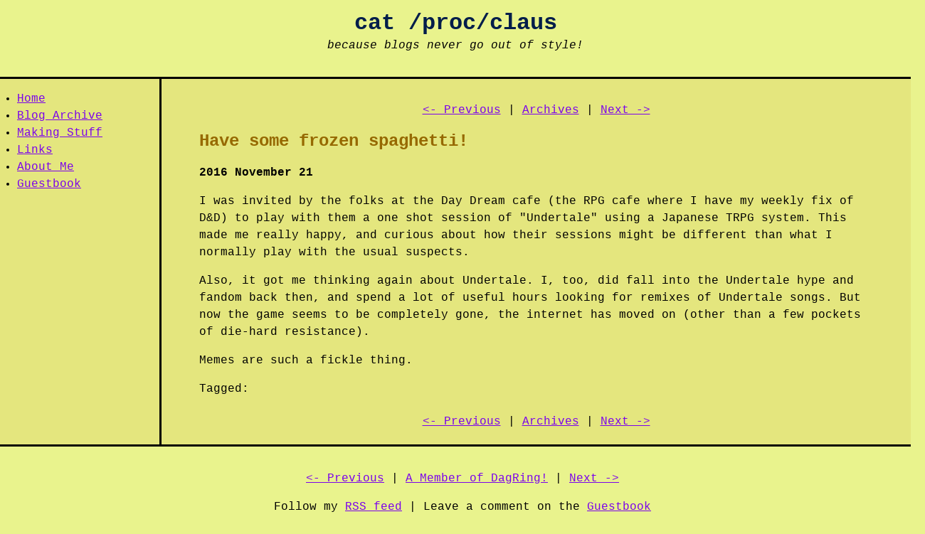

--- FILE ---
content_type: text/css
request_url: https://claus.castelodelego.org/styles/style.css
body_size: 1142
content:
/* General */

body {
  background-color: #e9f38d;
  font-size: 1em;
  font-family: "Courier New", sans-serif;
  margin: 0;
  color: #000000;
  line-height: 1.5em;
}
  
a, a:visited {
  color: #7a00ec;
  text-decoration: underline;
}
a:hover {
  text-decoration: underline;
  color: white;
  background-color: #006992;
}

p code {
  background-color: #c1ca72;
  outline-color: #c1ca72;
  outline-style: solid;
}

pre {
  background-color:rgb(0, 0, 0);
  color: white;
  padding: 1em;
  margin: 0 1em 0 1em;
  border: 3px solid;
  border-color: gray;
  line-height: 1.3em;
}

h1, h2, h3, h4 {
  color: #966901;
}

hr {
  border: dashed black;
  border-width: 2px 0 0 0;
}

.caption {
  margin-top: -1.5em;
  padding-top: 0;
  font-size: 0.9em;
  font-style: italic;
  text-align: center;
  color: #000000;
}


/* Main title */

#headerArea {
  text-align: center;
  margin-bottom: 2em;
}

#headerArea h1 {
  color: #001D4A;
  padding-bottom: 0;
  margin-bottom: 0.2em;
}

#headerArea p {
  padding-top: 0;
  margin-top: 0;
  font-style: italic;
}

/* Body */

#main {
  background-color: #e4e67e;
  border-top: 3px solid;
  border-bottom: 3px solid;

}

#main:after {
  content: "";
  display: table;
  clear: both;
}
  
#navbar {
  float: left;
  width: 20%;
  /* padding: 1em 0em 1em 0em;
  margin: 1em 0em 1em 0em; */
  max-width: 14em;
  min-width: 7.3em;
}

#navbar ul {
  padding-left: 1.5em;
}
#navbar li {
  padding-left: 0px;
  margin-left: 0px;
  border-left: 0px;
}
  
#flex {
  display: flex;
}

article {
  padding: 10px 5% 20px 5%;
  /* margin-bottom: 10px; */
  border-left: 3px solid;
  width: 100%;

}

footer {
  /* background-color: #f1f387; */
  width: 100%;
  padding: 10px;
  text-align: center;

}
  

blockquote {
  padding: 0 20px;  margin-left: 0;  border-left: 2px dotted #006992;
  font-size: 1.1em;
  line-height: 1.6em;
}

article img {
  max-width: 100%;
  max-height: 30rem;
  width: 30rem;
  object-fit:contain;

  /* height: auto; */
  margin-top: 0.5em;
  margin-bottom: 0.5em;
}

ul.none {
    padding: 0;
    list-style-type: none;
}

/* Alignment classes */
.right {
  float: right;
  margin-left: 1em;
}
.left {
  float: left;
  margin-right: 1em;
}
.center {
  display: block;
  margin-right: auto;
  margin-left: auto;
  text-align: center;
}

/* Recent Blog Posts block in index.html */
#recentpostlistdiv ul {
  padding: 0;
  list-style-type: none;
}

/* At the bottom of blog posts */
#nextprev {
  text-align: center;
  margin-top: 1.4em;
}

/* Go To Top button */
#topBtn {
  display: none;
  position: fixed;
  bottom: 20px;
  right: 30px;
  z-index: 99;
  border: none;
  outline-width: 4px;
  outline-style: solid;
  outline-color: #006992;
  background-color: #001D4A;
  color: #ECA400;
  cursor: pointer;
  padding: 15px;
  font-size: 18px;
  font-family: "Courier New", sans-serif;
}
#topBtn:hover {
  color: #ECA400;
  background-color: #006992;
}

/* Guestbook */

.gbBox {
  padding-bottom: 3em;
  border-radius: 1em;
}

.gbName {
  float: right;  
  padding: 0 .5em 0 .5em;
  background-color: #e4f6ce; 

  width: fit-content;
  border-radius: inherit;
  border: solid;
}

.gbComment {
  padding: .5em .5em .5em .5em;
  
  min-height: 4em;
  height: fit-content;

  border-radius: inherit;
  border: groove;
}

